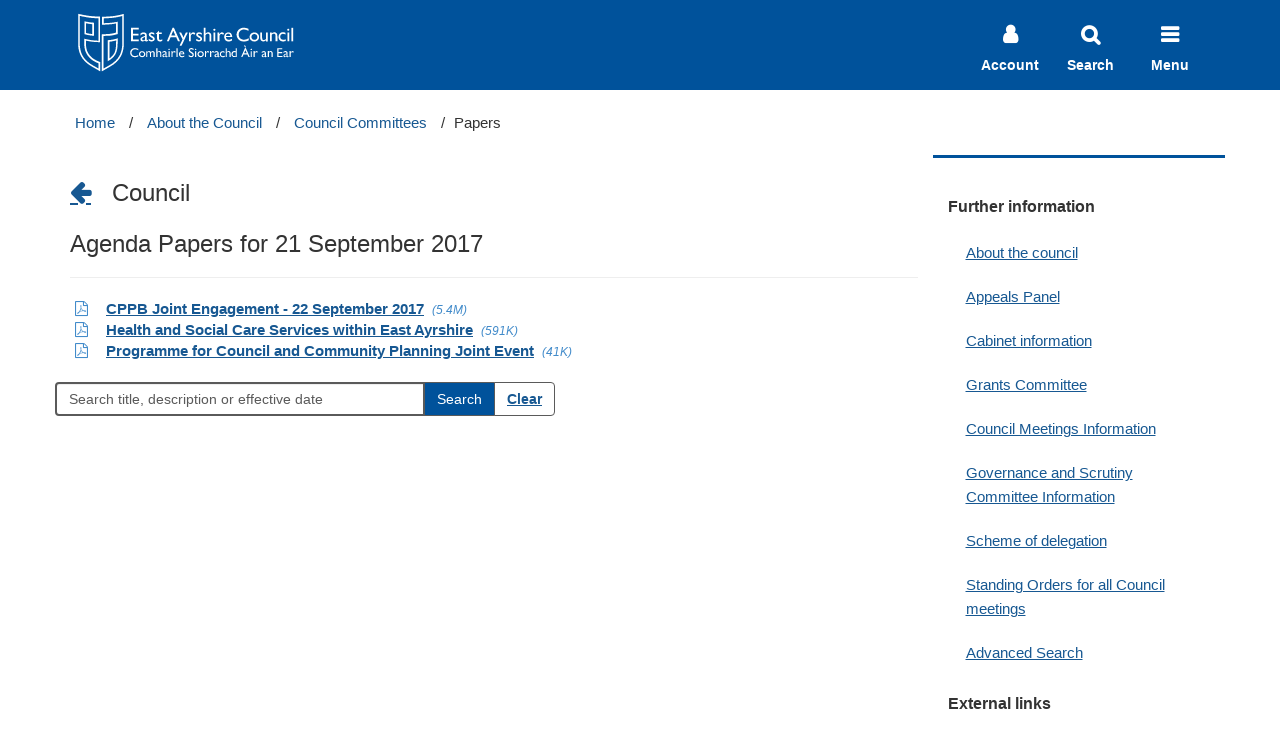

--- FILE ---
content_type: text/html; charset=utf-8
request_url: https://www.east-ayrshire.gov.uk/MVC/Committees/Documents/Related/44987
body_size: 5740
content:
<!DOCTYPE html>

<html lang="en-gb">
<head>
    <meta charset="utf-8">
    <meta http-equiv="X-UA-Compatible" content="IE=edge,chrome=1">
    <meta name="viewport" content="width=device-width, initial-scale=1">
    <title>Agenda Papers for 21 September 2017</title>
    <meta name="DC.Subject" content="Site Search" />
    <meta name="DC.Description" content="Search covering the East Ayrshire Council website and including the Council committee agendas and minutes." />
    <meta name="Keywords" content="Site search, committees, agendas, minutes" />
    <meta name="DC.Format" content="text/html" />

    <script src="/MVC/Committees/bundles/jquery?v=DilzeZuJxdbQsfc_JOwsWB4VFDhTPM73urYeggaKdL81"></script>

    <script src="/MVC/Committees/bundles/bootstrap?v=-g7cxTWQV6ve_iRyKtg7LoBytQltgj_w8zTNeaLaBc41"></script>

    <link href="/MVC/Committees/bundles/css?v=3RZI_uRkWdujjNfrQ2nkHbUdHP3LJ8QZzzwhC2ZrXKU1" rel="stylesheet"/>


    
	
	<link href="//www.east-ayrshire.gov.uk/Assets/css/site.css" rel="stylesheet" type="text/css" />
    <link href="//www.east-ayrshire.gov.uk/Assets/css/site-search.css" rel="stylesheet" type="text/css" />

    <meta name='application-name' content='East Ayrshire Council' />
    <meta name='msapplication-tooltip' content="East Ayrshire Council's site search" />
    <meta name='msapplication-navbutton-color' content='#00529B' />
    <meta name='msapplication-tilecolor' content='#00529B' />
    <meta name='msapplication-tileimage' content='/apple-touch-icon-144x144-precomposed.png' />
    <meta name='msapplication-task' content='name=My Account;action-uri=//www.east-ayrshire.gov.uk/ccg/WebForms/Secure/verified.aspx;icon-uri=favicon.ico' />
    <meta name='msapplication-task' content='name=Find My Nearest;action-uri=//www.east-ayrshire.gov.uk/CouncilAndGovernment/Your-East-Ayrshire/Find-My-Nearest.aspx;icon-uri=favicon.ico' />
    <meta name='msapplication-task' content='name=Make a Payment;action-uri=//www.east-ayrshire.gov.uk/CouncilAndGovernment/MakingAPayment/OnlinePayments.aspx;icon-uri=favicon.ico' />
    <meta name='msapplication-task' content='name=Council Jobs;action-uri=//www.east-ayrshire.gov.uk/JobsAndCareers/JobsAtTheCouncil/CouncilVacancies.aspx;icon-uri=favicon.ico' />

    <!--[if lt IE 9]>	<script src="//oss.maxcdn.com/html5shiv/3.7.2/html5shiv.min.js"></script>	<script src="//oss.maxcdn.com/respond/1.4.2/respond.min.js"></script><![endif]-->
    <script type="text/javascript" src="//cdn.jsdelivr.net/fastclick/0.6.9/fastclick.min.js" defer="defer"></script>
    <!--<script type="text/javascript">var ssiSocialTrackingCode = 'eb21fee83e234767';</script>
    <script type="text/javascript" src="https://socsi.in/js/socialTracking.js" async="True"></script>-->
    <script type="text/javascript"><!--  (function() {    if ("-ms-user-select" in document.documentElement.style && navigator.userAgent.match(/IEMobile\/10\.0/)) {      var msViewportStyle = document.createElement("style");      msViewportStyle.appendChild(document.createTextNode("@-ms-viewport{width:auto!important}"));      document.getElementsByTagName("head")[0].appendChild(msViewportStyle);    }  })();//--></script>
    <script type="text/javascript">  (function (i, s, o, g, r, a, m) { i['GoogleAnalyticsObject'] = r; i[r] = i[r] || function () { (i[r].q = i[r].q || []).push(arguments) }, i[r].l = 1 * new Date(); a = s.createElement(o), m = s.getElementsByTagName(o)[0]; a.async = 1; a.src = g; m.parentNode.insertBefore(a, m) })(window, document, 'script', '//www.google-analytics.com/analytics.js', 'ga'); ga('create', 'UA-312903-1', 'auto'); ga('send', 'pageview');</script>
</head>
<body>
    <div id="site-wrapper">
        <div id="site-canvas">
            <a class="section-anchor" id="top"></a>
<header class="eac-header">
    <!--Header Bar -->
    <div class="header-wrapper">
        <div class="container">
            <div class="row">
                <div class="col-xs-4 col-sm-6 col-md-4 col-lg-6">
                    <a href="/" class="header-logo" accesskey="1"><span class="sr-only">East Ayrshire Council</span></a>
                </div>
                <div class="col-xs-8 col-sm-6 col-md-8 col-lg-6">
                    <div class="mobile-nav d-lg-none align-self-center">
                        <ul>
                            <li>
                                <a class="mobile-nav__myaccount" href="https://our.east-ayrshire.gov.uk" tabindex="0">
                                    <span class="mobile-nav__icon"></span>
                                    <span class="mobile-nav__text-desc">Account</span>
                                </a>
                            </li>
                            <li>
                                <button type="button" class="mobile-nav__search" tabindex="0">
                                    <span class="mobile-nav__icon"></span>
                                    <span class="mobile-nav__text-desc">Search</span>
                                </button>
                            </li>
                            <li>
                                <button type="button" class="mobile-nav__menu" tabindex="0">
                                    <span class=" mobile-nav__icon"></span>
                                    <span class="mobile-nav__text-desc">Menu</span>
                                </button>
                            </li>
                        </ul>
                    </div>
                </div>
            </div>
        </div>
    </div>

    <!--Site Search Container -->
    <div class="container-fluid site-search-container">
        <div class="container">
            <div class="align-self-center site-search-panel">
                <label hidden for="searchQuery">Site Search</label>
                <form class="form-inline input-group" action="https://www.east-ayrshire.gov.uk/Search/">
                    <input type="text" id="searchQuery" class="form-control input-lg" name="query" placeholder="Site search">
                    <span class="input-group-btn">
                        <input type="submit" id="searchButton" value="Search" class="btn btn-lg btn__search">
                    </span>
                </form>
            </div>
        </div>
    </div>

    <!-- Main Navigation Container -->
    <div class="container-fluid navigation-menu-container">
        <div class="row">
            <nav class="navigation-menu">
                <div class="container">
                    <div class="navigation-menu__content">
                        <!--Navigation Services-->
                        <div class="navigation-menu__services">
                            <h3 class="navigation-menu__heading">Services</h3>
                            <ul class="navbar-nav ml-auto">
                                <!-- Services Links -->
                                <li class="nav-item">
                                    <a class="nav-link" href="//www.east-ayrshire.gov.uk/BusinessAndTrade/Businessandtrade.aspx">Business and trade</a>
                                </li>
                                <li class="nav-item">
                                    <a class="nav-link" href="//www.east-ayrshire.gov.uk/Community/Community.aspx">Community information</a>
                                </li>
                                <li class="nav-item">
                                    <a class="nav-link" href="//www.east-ayrshire.gov.uk/EducationAndLearning/EducationAndLearning.aspx">Education and learning</a>
                                </li>
                                <li class="nav-item">
                                    <a class="nav-link" href="//www.east-ayrshire.gov.uk/Housing/Housing.aspx">Housing</a>
                                </li>
                                <li class="nav-item">
                                    <a class="nav-link" href="//www.east-ayrshire.gov.uk/JobsAndCareers/JobsAndCareers.aspx">Jobs and careers</a>
                                </li>
                                <li class="nav-item">
                                    <a class="nav-link" href="//www.east-ayrshire.gov.uk/LawAndLicensing/Law-and-licensing.aspx">Law and licensing</a>
                                </li>
                                <li class="nav-item">
                                    <a class="nav-link" href="//www.east-ayrshire.gov.uk/PlanningAndTheEnvironment/PlanningAndTheEnvironment.aspx">Planning and the environment</a>
                                </li>
                                <li class="nav-item">
                                    <a class="nav-link" href="//www.east-ayrshire.gov.uk/SocialCareAndHealth/Socialcareandhealth.aspx">Social care and health</a>
                                </li>
                                <li class="nav-item">
                                    <a class="nav-link" href="//www.east-ayrshire.gov.uk/TourismAndVisitorAttractions/Tourism.aspx">Tourism</a>
                                </li>
                                <li class="nav-item">
                                    <a class="nav-link" href="//www.east-ayrshire.gov.uk/TransportAndStreets/TransportAndStreets.aspx">Transport and streets</a>
                                </li>
                                <li class="nav-item">
                                    <a class="nav-link" href="//www.east-ayrshire.gov.uk/CouncilAndGovernment/YourCouncil.aspx">Your Council</a>
                                </li>
                            </ul>
                        </div>
                        <div class="navigation-menu__divider"></div>
                        <!--Navigation Additional-->
                        <div class="navigation-menu__additional">
                            <h3 class="navigation-menu__heading heading-resources">Information and how to contact us</h3>
                            <ul class="navbar-nav ml-auto">
                                <!-- Additional Links -->
                                <li class="nav-item">
                                    <a class="nav-link" href="//www.east-ayrshire.gov.uk/atoz.aspx">Browse the A to Z</a>
                                    <p>Explore our A to Z topics</p>
                                </li>
                                <li class="nav-item">
                                    <a class="nav-link" href="//www.east-ayrshire.gov.uk/CouncilAndGovernment/Contact-us/Customer-Services/Customer-Services.aspx">Contact us</a>
                                    <p>Get in touch with us online or by phone</p>
                                </li>
                                <li class="nav-item">
                                    <a class="nav-link" href="//www.east-ayrshire.gov.uk/CouncilAndGovernment/Contact-us/ComplaintsProcedure/Commentssuggestionsandcomplaints.aspx">Complaints procedure</a>
                                    <p>We welcome your comments, suggestions and complaints about our services</p>
                                </li>
                                <li class="nav-item">
                                    <a class="nav-link" href="https://newsroom.east-ayrshire.gov.uk/news">Newsroom</a>
                                    <p>Our latest news and updates</p>
                                </li>
                                <li class="nav-item">
                                    <a class="nav-link" href="https://public.govdelivery.com/accounts/UKEASTAYRSHIRE/subscriber/new?qsp=CODE_RED">Stay Connected</a>
                                    <p>Sign up for email updates on topics that matter to you</p>
                                </li>
                            </ul>
                        </div>
                    </div>
                </div>
            </nav>
        </div>
    </div>
</header>
            <main id="main" class="container">
				<div class="row">
					<div class="col-sm-12">
					    <ul class="breadcrumb">
                            <li><a href="//www.east-ayrshire.gov.uk/Home.aspx">Home</a></li>
                            <li><a href="//www.east-ayrshire.gov.uk/CouncilAndGovernment/About-the-Council/About-the-Council.aspx">About the Council</a></li>
                            <li><a href='/MVC/Committees/Services/Index/0'>Council Committees</a></li>
<li>Papers</li>

                        </ul>
					</div>
				</div>
                <div class="row">
                    <div class="col-sm-9 main-article">

                        

<h3>
<a class="fa fa-arrow-left" href="/MVC/Committees/Services/Index/364/10" title="Back to Council"> </a>&nbsp;&nbsp;    Council
</h3>

    
        <h3>Agenda Papers for 21 September 2017</h3>
        <hr />
    
<table class="documents">
    
<tr>
    <td nowrap>
        
        
        
        <span class='fa fa-file-pdf-o iconcolor'></span>
        &nbsp;
    </td>
    <td>
<a href="https://docs.east-ayrshire.gov.uk/r?f=https://docs.east-ayrshire.gov.uk/CRPADMMIN/2012%20AGENDAS/COUNCIL/21%20SEPTEMBER%202017/CPPB%20Joint%20Engagement%20-%2022%20September%202017.pdf" target="_blank" title="CPPB Joint Engagement - 22 September 2017">CPPB Joint Engagement - 22 September 2017</a>        &nbsp;<span class='fileSize'>(5.4M)</span>
        
    </td>
</tr>




<tr>
    <td nowrap>
        
        
        
        <span class='fa fa-file-pdf-o iconcolor'></span>
        &nbsp;
    </td>
    <td>
<a href="https://docs.east-ayrshire.gov.uk/r?f=https://docs.east-ayrshire.gov.uk/CRPADMMIN/2012%20AGENDAS/COUNCIL/21%20SEPTEMBER%202017/Health%20and%20Social%20Care%20Services%20within%20East%20Ayrshire.pdf" target="_blank" title="Health and Social Care Services within East Ayrshire">Health and Social Care Services within East Ayrshire</a>        &nbsp;<span class='fileSize'>(591K)</span>
        
    </td>
</tr>




<tr>
    <td nowrap>
        
        
        
        <span class='fa fa-file-pdf-o iconcolor'></span>
        &nbsp;
    </td>
    <td>
<a href="https://docs.east-ayrshire.gov.uk/r?f=https://docs.east-ayrshire.gov.uk/CRPADMMIN/2012%20AGENDAS/COUNCIL/21%20SEPTEMBER%202017/Programme%20for%20Council%20and%20Community%20Planning%20Joint%20Event.pdf" target="_blank" title="Programme for Council and Community Planning Joint Event">Programme for Council and Community Planning Joint Event</a>        &nbsp;<span class='fileSize'>(41K)</span>
        
    </td>
</tr>




</table>


<form action="/MVC/Committees/Documents/Paged/10" method="post">    
        <br />
        <div class="row">
            <div class="input-group" style="width:500px;">
                <input class="form-control" id="Filter" name="Filter" placeholder="Search title, description or effective date" style="::-moz-placeholder:Search title, description or effective date" type="text" value="" />
                <span class="input-group-btn">
                    <input type="submit" value="Search" class="btn btn-primary" />
                    <a class="btn btn-default" href="/MVC/Committees/Documents/Paged/10">Clear</a>
                </span>
            </div>
        </div>
     </form>

                    </div>
                    <div class="col-sm-3 left-nav">
                        
    
        <ul class="nav nav-list">
            <li class="nav-header">Further information</li>
            <li><a title="Go to the about the council page" href="https://www.east-ayrshire.gov.uk/CouncilAndGovernment/About-the-Council/About-the-Council.aspx">About the council</a></li>
            <li><a title="Go to the Appeals Panel page" href="https://www.east-ayrshire.gov.uk/CouncilAndGovernment/About-the-Council/MinutesAgendasAndReports/AppealsPanel.aspx">Appeals Panel</a></li>
            <li><a title="Go to the Cabinet information page" href="https://www.east-ayrshire.gov.uk/CouncilAndGovernment/About-the-Council/MinutesAgendasAndReports/Cabinet.aspx">Cabinet information</a></li>
            <li><a title="Go to the Grants Committee page" href="https://www.east-ayrshire.gov.uk/CouncilAndGovernment/About-the-Council/MinutesAgendasAndReports/GrantsCommittee.aspx">Grants Committee</a></li>
            <li><a title="Go to the Council Meetings Information page" href="https://www.east-ayrshire.gov.uk/CouncilAndGovernment/About-the-Council/MinutesAgendasAndReports/Meetingscalendar.aspx">Council Meetings Information</a></li>
            <li><a title="Go to the Governance and Scrutiny Committee Information page" href="https://www.east-ayrshire.gov.uk/CouncilAndGovernment/About-the-Council/MinutesAgendasAndReports/GovernanceandScrutiny.aspx">Governance and Scrutiny Committee Information</a></li>
            <li><a title="Go to the Scheme of delegation page" href="https://www.east-ayrshire.gov.uk/Resources/PDF/S/SchemeOfDelegation.pdf">Scheme of delegation</a></li>
            <li><a title="Go to the Standing Orders for all Council meetings page" href="https://www.east-ayrshire.gov.uk/Resources/PDF/S/StandingOrders.pdf">Standing Orders for all Council meetings</a></li>
            <li><a title="Go to the advanced search for all Council meetings" href="http://www.east-ayrshire.gov.uk/Search/?collection=&query=" target="_blank">Advanced Search</a></li>
       </ul>
        <ul class="nav nav-list">
            <li class="nav-header">External links</li>
            <li><a title="Go to the Scottish Government - Consultations page" href="https://consult.scotland.gov.uk/">Scottish Government - Consultations</a></li>
        </ul>
    

                    </div>
                </div>
            </main>
        </div>

        <footer class="full-width static footer">
    <div class="container">
        <div class="row vcard">
            <div class="col-sm-12 follow-us">
		<a href="https://public.govdelivery.com/accounts/UKEASTAYRSHIRE/subscriber/new?qsp=CODE_RED" title="Subscribe to our newsletters" target="_blank">
                    <img src="/site-elements/images/stay-connected-logo-web.png" title="" alt="Stay Connected Logo"></a>
		<span>Sign up for email updates on topics that matter to you</span>
                <a href="https://public.govdelivery.com/accounts/UKEASTAYRSHIRE/subscriber/new?qsp=CODE_RED" title="Subscribe to our newsletters" target="_blank" class="btn btn-subscribe">
			Subscribe
		</a>
            </div>
        </div>
        <!-- /.row -->
    </div>
</footer>

<footer class="full-width footer-end">
    <div class="container">
        <div class="row">
            <div class="col-sm-12">
            	<ul class="list-footer-social list-unstyled list-inline">
                    <li><a href="http://www.twitter.com/eastayrshire" title="Follow us on Twitter"><i class="fa fa-twitter fa-3x"></i><span hidden>East Ayrshire Council Twitter</span></a></li>
                    <li><a href="http://www.facebook.com/eastayrshire" title="Like us on Facebook"><i class="fa fa-facebook-square fa-3x"></i><span hidden>East Ayrshire Council Facebook</span></a></li>
                    <li><a href="http://www.flickr.com/photos/east-ayrshire/sets" title="See us on Flickr"><i class="fa fa-flickr fa-3x"></i><span hidden>East Ayrshire Council Flickr</span></a></li>
                    <li><a href="http://www.youtube.com/user/EastAyrshireMedia" title="Watch us on YouTube"><i class="fa fa-youtube fa-3x"></i></a><span hidden>East Ayrshire Council Youtube</span></li>
                </ul>
                <ul class="list-footer-links list-unstyled">
                    <li class=""><a href="/CouncilAndGovernment/Contact-us/Customer-Services/Customer-Services.aspx">Contact us</a></li>
                    <li class=""><a href="/Help/Accessibility-statement.aspx">Accessibility</a></li>
                    <li class=""><a href="/help/CopyrightandDisclaimer.aspx">Terms of use</a></li>
                    <li class=""><a href="/help/privacypolicy.aspx">Privacy statement</a></li>
                    <li class=""><a href="/CouncilAndGovernment/About-the-Council/Information-and-statistics/DataProtectionAndFreedomOfInformation/DataProtectionandFreedomofInformation.aspx">Data protection</a></li>
                    <li class=""><a href="/help/CopyrightandDisclaimer.aspx">&copy; 2026  East Ayrshire Council</a></li>
		</ul>
            </div>
        </div>
        <!-- /.row -->
    </div>
</footer>
<!-- WebMetric snippet starts here -->
<!--
<div class="gm_sidebar gm_sidebar_rh">
    <a href="https://websurveys.govmetric.com/theme/gm/1827"
       target="_blank"
       class="gm_sidebar_anchor"
       title="how would you rate your online experience"
       rel="nofollow">
        <img src="https://wsstatic.govmetric.com/imgs/triggers/rh.png" alt="rating button" />
    </a>
</div>
<link rel="stylesheet" type="text/css" href="https://wsstatic.govmetric.com/css/client/gm_sidebar_rh.css" />
<script type="text/javascript" src="https://wsstatic.govmetric.com/js/client/gm_sidebar.js"></script>
<script type="text/javascript" src="https://hitcounter.govmetric.com/1828"></script>

-->
<!-- WebMetric snippet ends here -->

        
    </div>
</body>
</html>